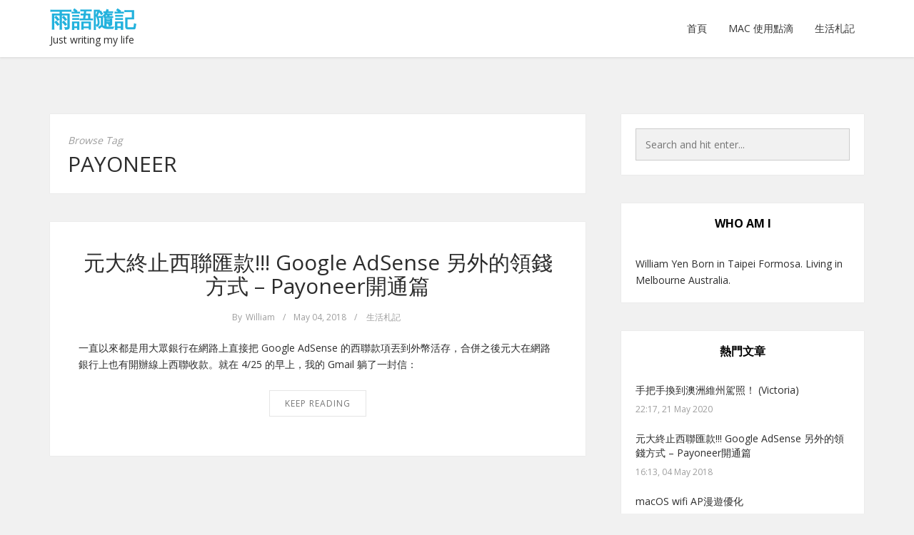

--- FILE ---
content_type: text/html; charset=UTF-8
request_url: https://blog.mskrlab.com/tag/payoneer/
body_size: 8561
content:
<!DOCTYPE html>
<html lang="en-GB">
<head>
	<meta charset="UTF-8">
	<meta name="viewport" content="width=device-width, initial-scale=1">
	<link rel="profile" href="https://gmpg.org/xfn/11">
	<link rel="pingback" href="https://blog.mskrlab.com/xmlrpc.php">

<meta name='robots' content='index, follow, max-image-preview:large, max-snippet:-1, max-video-preview:-1' />

	<!-- This site is optimized with the Yoast SEO plugin v23.2 - https://yoast.com/wordpress/plugins/seo/ -->
	<title>Payoneer 彙整 - 雨語隨記</title>
	<link rel="canonical" href="https://blog.mskrlab.com/tag/payoneer/" />
	<meta property="og:locale" content="en_GB" />
	<meta property="og:type" content="article" />
	<meta property="og:title" content="Payoneer 彙整 - 雨語隨記" />
	<meta property="og:url" content="https://blog.mskrlab.com/tag/payoneer/" />
	<meta property="og:site_name" content="雨語隨記" />
	<meta name="twitter:card" content="summary_large_image" />
	<script type="application/ld+json" class="yoast-schema-graph">{"@context":"https://schema.org","@graph":[{"@type":"CollectionPage","@id":"https://blog.mskrlab.com/tag/payoneer/","url":"https://blog.mskrlab.com/tag/payoneer/","name":"Payoneer 彙整 - 雨語隨記","isPartOf":{"@id":"https://blog.mskrlab.com/#website"},"breadcrumb":{"@id":"https://blog.mskrlab.com/tag/payoneer/#breadcrumb"},"inLanguage":"en-GB"},{"@type":"BreadcrumbList","@id":"https://blog.mskrlab.com/tag/payoneer/#breadcrumb","itemListElement":[{"@type":"ListItem","position":1,"name":"首頁","item":"https://blog.mskrlab.com/"},{"@type":"ListItem","position":2,"name":"Payoneer"}]},{"@type":"WebSite","@id":"https://blog.mskrlab.com/#website","url":"https://blog.mskrlab.com/","name":"雨語隨記","description":"Just writing my life","potentialAction":[{"@type":"SearchAction","target":{"@type":"EntryPoint","urlTemplate":"https://blog.mskrlab.com/?s={search_term_string}"},"query-input":"required name=search_term_string"}],"inLanguage":"en-GB"}]}</script>
	<!-- / Yoast SEO plugin. -->


<link rel='dns-prefetch' href='//fonts.googleapis.com' />
<link rel="alternate" type="application/rss+xml" title="雨語隨記 &raquo; Feed" href="https://blog.mskrlab.com/feed/" />
<link rel="alternate" type="application/rss+xml" title="雨語隨記 &raquo; Comments Feed" href="https://blog.mskrlab.com/comments/feed/" />
<link rel="alternate" type="application/rss+xml" title="雨語隨記 &raquo; Payoneer Tag Feed" href="https://blog.mskrlab.com/tag/payoneer/feed/" />
<script type="text/javascript">
/* <![CDATA[ */
window._wpemojiSettings = {"baseUrl":"https:\/\/s.w.org\/images\/core\/emoji\/14.0.0\/72x72\/","ext":".png","svgUrl":"https:\/\/s.w.org\/images\/core\/emoji\/14.0.0\/svg\/","svgExt":".svg","source":{"concatemoji":"https:\/\/blog.mskrlab.com\/wp-includes\/js\/wp-emoji-release.min.js?ver=6.4.2"}};
/*! This file is auto-generated */
!function(i,n){var o,s,e;function c(e){try{var t={supportTests:e,timestamp:(new Date).valueOf()};sessionStorage.setItem(o,JSON.stringify(t))}catch(e){}}function p(e,t,n){e.clearRect(0,0,e.canvas.width,e.canvas.height),e.fillText(t,0,0);var t=new Uint32Array(e.getImageData(0,0,e.canvas.width,e.canvas.height).data),r=(e.clearRect(0,0,e.canvas.width,e.canvas.height),e.fillText(n,0,0),new Uint32Array(e.getImageData(0,0,e.canvas.width,e.canvas.height).data));return t.every(function(e,t){return e===r[t]})}function u(e,t,n){switch(t){case"flag":return n(e,"\ud83c\udff3\ufe0f\u200d\u26a7\ufe0f","\ud83c\udff3\ufe0f\u200b\u26a7\ufe0f")?!1:!n(e,"\ud83c\uddfa\ud83c\uddf3","\ud83c\uddfa\u200b\ud83c\uddf3")&&!n(e,"\ud83c\udff4\udb40\udc67\udb40\udc62\udb40\udc65\udb40\udc6e\udb40\udc67\udb40\udc7f","\ud83c\udff4\u200b\udb40\udc67\u200b\udb40\udc62\u200b\udb40\udc65\u200b\udb40\udc6e\u200b\udb40\udc67\u200b\udb40\udc7f");case"emoji":return!n(e,"\ud83e\udef1\ud83c\udffb\u200d\ud83e\udef2\ud83c\udfff","\ud83e\udef1\ud83c\udffb\u200b\ud83e\udef2\ud83c\udfff")}return!1}function f(e,t,n){var r="undefined"!=typeof WorkerGlobalScope&&self instanceof WorkerGlobalScope?new OffscreenCanvas(300,150):i.createElement("canvas"),a=r.getContext("2d",{willReadFrequently:!0}),o=(a.textBaseline="top",a.font="600 32px Arial",{});return e.forEach(function(e){o[e]=t(a,e,n)}),o}function t(e){var t=i.createElement("script");t.src=e,t.defer=!0,i.head.appendChild(t)}"undefined"!=typeof Promise&&(o="wpEmojiSettingsSupports",s=["flag","emoji"],n.supports={everything:!0,everythingExceptFlag:!0},e=new Promise(function(e){i.addEventListener("DOMContentLoaded",e,{once:!0})}),new Promise(function(t){var n=function(){try{var e=JSON.parse(sessionStorage.getItem(o));if("object"==typeof e&&"number"==typeof e.timestamp&&(new Date).valueOf()<e.timestamp+604800&&"object"==typeof e.supportTests)return e.supportTests}catch(e){}return null}();if(!n){if("undefined"!=typeof Worker&&"undefined"!=typeof OffscreenCanvas&&"undefined"!=typeof URL&&URL.createObjectURL&&"undefined"!=typeof Blob)try{var e="postMessage("+f.toString()+"("+[JSON.stringify(s),u.toString(),p.toString()].join(",")+"));",r=new Blob([e],{type:"text/javascript"}),a=new Worker(URL.createObjectURL(r),{name:"wpTestEmojiSupports"});return void(a.onmessage=function(e){c(n=e.data),a.terminate(),t(n)})}catch(e){}c(n=f(s,u,p))}t(n)}).then(function(e){for(var t in e)n.supports[t]=e[t],n.supports.everything=n.supports.everything&&n.supports[t],"flag"!==t&&(n.supports.everythingExceptFlag=n.supports.everythingExceptFlag&&n.supports[t]);n.supports.everythingExceptFlag=n.supports.everythingExceptFlag&&!n.supports.flag,n.DOMReady=!1,n.readyCallback=function(){n.DOMReady=!0}}).then(function(){return e}).then(function(){var e;n.supports.everything||(n.readyCallback(),(e=n.source||{}).concatemoji?t(e.concatemoji):e.wpemoji&&e.twemoji&&(t(e.twemoji),t(e.wpemoji)))}))}((window,document),window._wpemojiSettings);
/* ]]> */
</script>
<style id='wp-emoji-styles-inline-css' type='text/css'>

	img.wp-smiley, img.emoji {
		display: inline !important;
		border: none !important;
		box-shadow: none !important;
		height: 1em !important;
		width: 1em !important;
		margin: 0 0.07em !important;
		vertical-align: -0.1em !important;
		background: none !important;
		padding: 0 !important;
	}
</style>
<link rel='stylesheet' id='wp-block-library-css' href='https://blog.mskrlab.com/wp-includes/css/dist/block-library/style.min.css?ver=6.4.2' type='text/css' media='all' />
<style id='classic-theme-styles-inline-css' type='text/css'>
/*! This file is auto-generated */
.wp-block-button__link{color:#fff;background-color:#32373c;border-radius:9999px;box-shadow:none;text-decoration:none;padding:calc(.667em + 2px) calc(1.333em + 2px);font-size:1.125em}.wp-block-file__button{background:#32373c;color:#fff;text-decoration:none}
</style>
<style id='global-styles-inline-css' type='text/css'>
body{--wp--preset--color--black: #000000;--wp--preset--color--cyan-bluish-gray: #abb8c3;--wp--preset--color--white: #ffffff;--wp--preset--color--pale-pink: #f78da7;--wp--preset--color--vivid-red: #cf2e2e;--wp--preset--color--luminous-vivid-orange: #ff6900;--wp--preset--color--luminous-vivid-amber: #fcb900;--wp--preset--color--light-green-cyan: #7bdcb5;--wp--preset--color--vivid-green-cyan: #00d084;--wp--preset--color--pale-cyan-blue: #8ed1fc;--wp--preset--color--vivid-cyan-blue: #0693e3;--wp--preset--color--vivid-purple: #9b51e0;--wp--preset--gradient--vivid-cyan-blue-to-vivid-purple: linear-gradient(135deg,rgba(6,147,227,1) 0%,rgb(155,81,224) 100%);--wp--preset--gradient--light-green-cyan-to-vivid-green-cyan: linear-gradient(135deg,rgb(122,220,180) 0%,rgb(0,208,130) 100%);--wp--preset--gradient--luminous-vivid-amber-to-luminous-vivid-orange: linear-gradient(135deg,rgba(252,185,0,1) 0%,rgba(255,105,0,1) 100%);--wp--preset--gradient--luminous-vivid-orange-to-vivid-red: linear-gradient(135deg,rgba(255,105,0,1) 0%,rgb(207,46,46) 100%);--wp--preset--gradient--very-light-gray-to-cyan-bluish-gray: linear-gradient(135deg,rgb(238,238,238) 0%,rgb(169,184,195) 100%);--wp--preset--gradient--cool-to-warm-spectrum: linear-gradient(135deg,rgb(74,234,220) 0%,rgb(151,120,209) 20%,rgb(207,42,186) 40%,rgb(238,44,130) 60%,rgb(251,105,98) 80%,rgb(254,248,76) 100%);--wp--preset--gradient--blush-light-purple: linear-gradient(135deg,rgb(255,206,236) 0%,rgb(152,150,240) 100%);--wp--preset--gradient--blush-bordeaux: linear-gradient(135deg,rgb(254,205,165) 0%,rgb(254,45,45) 50%,rgb(107,0,62) 100%);--wp--preset--gradient--luminous-dusk: linear-gradient(135deg,rgb(255,203,112) 0%,rgb(199,81,192) 50%,rgb(65,88,208) 100%);--wp--preset--gradient--pale-ocean: linear-gradient(135deg,rgb(255,245,203) 0%,rgb(182,227,212) 50%,rgb(51,167,181) 100%);--wp--preset--gradient--electric-grass: linear-gradient(135deg,rgb(202,248,128) 0%,rgb(113,206,126) 100%);--wp--preset--gradient--midnight: linear-gradient(135deg,rgb(2,3,129) 0%,rgb(40,116,252) 100%);--wp--preset--font-size--small: 13px;--wp--preset--font-size--medium: 20px;--wp--preset--font-size--large: 36px;--wp--preset--font-size--x-large: 42px;--wp--preset--spacing--20: 0.44rem;--wp--preset--spacing--30: 0.67rem;--wp--preset--spacing--40: 1rem;--wp--preset--spacing--50: 1.5rem;--wp--preset--spacing--60: 2.25rem;--wp--preset--spacing--70: 3.38rem;--wp--preset--spacing--80: 5.06rem;--wp--preset--shadow--natural: 6px 6px 9px rgba(0, 0, 0, 0.2);--wp--preset--shadow--deep: 12px 12px 50px rgba(0, 0, 0, 0.4);--wp--preset--shadow--sharp: 6px 6px 0px rgba(0, 0, 0, 0.2);--wp--preset--shadow--outlined: 6px 6px 0px -3px rgba(255, 255, 255, 1), 6px 6px rgba(0, 0, 0, 1);--wp--preset--shadow--crisp: 6px 6px 0px rgba(0, 0, 0, 1);}:where(.is-layout-flex){gap: 0.5em;}:where(.is-layout-grid){gap: 0.5em;}body .is-layout-flow > .alignleft{float: left;margin-inline-start: 0;margin-inline-end: 2em;}body .is-layout-flow > .alignright{float: right;margin-inline-start: 2em;margin-inline-end: 0;}body .is-layout-flow > .aligncenter{margin-left: auto !important;margin-right: auto !important;}body .is-layout-constrained > .alignleft{float: left;margin-inline-start: 0;margin-inline-end: 2em;}body .is-layout-constrained > .alignright{float: right;margin-inline-start: 2em;margin-inline-end: 0;}body .is-layout-constrained > .aligncenter{margin-left: auto !important;margin-right: auto !important;}body .is-layout-constrained > :where(:not(.alignleft):not(.alignright):not(.alignfull)){max-width: var(--wp--style--global--content-size);margin-left: auto !important;margin-right: auto !important;}body .is-layout-constrained > .alignwide{max-width: var(--wp--style--global--wide-size);}body .is-layout-flex{display: flex;}body .is-layout-flex{flex-wrap: wrap;align-items: center;}body .is-layout-flex > *{margin: 0;}body .is-layout-grid{display: grid;}body .is-layout-grid > *{margin: 0;}:where(.wp-block-columns.is-layout-flex){gap: 2em;}:where(.wp-block-columns.is-layout-grid){gap: 2em;}:where(.wp-block-post-template.is-layout-flex){gap: 1.25em;}:where(.wp-block-post-template.is-layout-grid){gap: 1.25em;}.has-black-color{color: var(--wp--preset--color--black) !important;}.has-cyan-bluish-gray-color{color: var(--wp--preset--color--cyan-bluish-gray) !important;}.has-white-color{color: var(--wp--preset--color--white) !important;}.has-pale-pink-color{color: var(--wp--preset--color--pale-pink) !important;}.has-vivid-red-color{color: var(--wp--preset--color--vivid-red) !important;}.has-luminous-vivid-orange-color{color: var(--wp--preset--color--luminous-vivid-orange) !important;}.has-luminous-vivid-amber-color{color: var(--wp--preset--color--luminous-vivid-amber) !important;}.has-light-green-cyan-color{color: var(--wp--preset--color--light-green-cyan) !important;}.has-vivid-green-cyan-color{color: var(--wp--preset--color--vivid-green-cyan) !important;}.has-pale-cyan-blue-color{color: var(--wp--preset--color--pale-cyan-blue) !important;}.has-vivid-cyan-blue-color{color: var(--wp--preset--color--vivid-cyan-blue) !important;}.has-vivid-purple-color{color: var(--wp--preset--color--vivid-purple) !important;}.has-black-background-color{background-color: var(--wp--preset--color--black) !important;}.has-cyan-bluish-gray-background-color{background-color: var(--wp--preset--color--cyan-bluish-gray) !important;}.has-white-background-color{background-color: var(--wp--preset--color--white) !important;}.has-pale-pink-background-color{background-color: var(--wp--preset--color--pale-pink) !important;}.has-vivid-red-background-color{background-color: var(--wp--preset--color--vivid-red) !important;}.has-luminous-vivid-orange-background-color{background-color: var(--wp--preset--color--luminous-vivid-orange) !important;}.has-luminous-vivid-amber-background-color{background-color: var(--wp--preset--color--luminous-vivid-amber) !important;}.has-light-green-cyan-background-color{background-color: var(--wp--preset--color--light-green-cyan) !important;}.has-vivid-green-cyan-background-color{background-color: var(--wp--preset--color--vivid-green-cyan) !important;}.has-pale-cyan-blue-background-color{background-color: var(--wp--preset--color--pale-cyan-blue) !important;}.has-vivid-cyan-blue-background-color{background-color: var(--wp--preset--color--vivid-cyan-blue) !important;}.has-vivid-purple-background-color{background-color: var(--wp--preset--color--vivid-purple) !important;}.has-black-border-color{border-color: var(--wp--preset--color--black) !important;}.has-cyan-bluish-gray-border-color{border-color: var(--wp--preset--color--cyan-bluish-gray) !important;}.has-white-border-color{border-color: var(--wp--preset--color--white) !important;}.has-pale-pink-border-color{border-color: var(--wp--preset--color--pale-pink) !important;}.has-vivid-red-border-color{border-color: var(--wp--preset--color--vivid-red) !important;}.has-luminous-vivid-orange-border-color{border-color: var(--wp--preset--color--luminous-vivid-orange) !important;}.has-luminous-vivid-amber-border-color{border-color: var(--wp--preset--color--luminous-vivid-amber) !important;}.has-light-green-cyan-border-color{border-color: var(--wp--preset--color--light-green-cyan) !important;}.has-vivid-green-cyan-border-color{border-color: var(--wp--preset--color--vivid-green-cyan) !important;}.has-pale-cyan-blue-border-color{border-color: var(--wp--preset--color--pale-cyan-blue) !important;}.has-vivid-cyan-blue-border-color{border-color: var(--wp--preset--color--vivid-cyan-blue) !important;}.has-vivid-purple-border-color{border-color: var(--wp--preset--color--vivid-purple) !important;}.has-vivid-cyan-blue-to-vivid-purple-gradient-background{background: var(--wp--preset--gradient--vivid-cyan-blue-to-vivid-purple) !important;}.has-light-green-cyan-to-vivid-green-cyan-gradient-background{background: var(--wp--preset--gradient--light-green-cyan-to-vivid-green-cyan) !important;}.has-luminous-vivid-amber-to-luminous-vivid-orange-gradient-background{background: var(--wp--preset--gradient--luminous-vivid-amber-to-luminous-vivid-orange) !important;}.has-luminous-vivid-orange-to-vivid-red-gradient-background{background: var(--wp--preset--gradient--luminous-vivid-orange-to-vivid-red) !important;}.has-very-light-gray-to-cyan-bluish-gray-gradient-background{background: var(--wp--preset--gradient--very-light-gray-to-cyan-bluish-gray) !important;}.has-cool-to-warm-spectrum-gradient-background{background: var(--wp--preset--gradient--cool-to-warm-spectrum) !important;}.has-blush-light-purple-gradient-background{background: var(--wp--preset--gradient--blush-light-purple) !important;}.has-blush-bordeaux-gradient-background{background: var(--wp--preset--gradient--blush-bordeaux) !important;}.has-luminous-dusk-gradient-background{background: var(--wp--preset--gradient--luminous-dusk) !important;}.has-pale-ocean-gradient-background{background: var(--wp--preset--gradient--pale-ocean) !important;}.has-electric-grass-gradient-background{background: var(--wp--preset--gradient--electric-grass) !important;}.has-midnight-gradient-background{background: var(--wp--preset--gradient--midnight) !important;}.has-small-font-size{font-size: var(--wp--preset--font-size--small) !important;}.has-medium-font-size{font-size: var(--wp--preset--font-size--medium) !important;}.has-large-font-size{font-size: var(--wp--preset--font-size--large) !important;}.has-x-large-font-size{font-size: var(--wp--preset--font-size--x-large) !important;}
.wp-block-navigation a:where(:not(.wp-element-button)){color: inherit;}
:where(.wp-block-post-template.is-layout-flex){gap: 1.25em;}:where(.wp-block-post-template.is-layout-grid){gap: 1.25em;}
:where(.wp-block-columns.is-layout-flex){gap: 2em;}:where(.wp-block-columns.is-layout-grid){gap: 2em;}
.wp-block-pullquote{font-size: 1.5em;line-height: 1.6;}
</style>
<style id='md-style-inline-css' type='text/css'>
 
</style>
<link rel='stylesheet' id='bootstrap-css-css' href='https://blog.mskrlab.com/wp-content/themes/kotha/assets/css/bootstrap.min.css?ver=3.3.6' type='text/css' media='all' />
<link rel='stylesheet' id='font-awesome-css-css' href='https://blog.mskrlab.com/wp-content/themes/kotha/assets/css/font-awesome.min.css?ver=4.4.0' type='text/css' media='all' />
<link rel='stylesheet' id='slicknav-css-css' href='https://blog.mskrlab.com/wp-content/themes/kotha/assets/css/slicknav.css' type='text/css' media='all' />
<link rel='stylesheet' id='kotha-stylesheet-css' href='https://blog.mskrlab.com/wp-content/themes/kotha/style.css?ver=6.4.2' type='text/css' media='all' />
<link rel='stylesheet' id='kotha-responsive-css' href='https://blog.mskrlab.com/wp-content/themes/kotha/assets/css/responsive.css' type='text/css' media='all' />
<link rel='stylesheet' id='google-font-open-sans-css' href='//fonts.googleapis.com/css?family=Open+Sans:400,300,700,600' type='text/css' media='all' />
<script type="text/javascript" src="https://blog.mskrlab.com/wp-includes/js/jquery/jquery.min.js?ver=3.7.1" id="jquery-core-js"></script>
<script type="text/javascript" src="https://blog.mskrlab.com/wp-includes/js/jquery/jquery-migrate.min.js?ver=3.4.1" id="jquery-migrate-js"></script>
<link rel="https://api.w.org/" href="https://blog.mskrlab.com/wp-json/" /><link rel="alternate" type="application/json" href="https://blog.mskrlab.com/wp-json/wp/v2/tags/6" /><link rel="EditURI" type="application/rsd+xml" title="RSD" href="https://blog.mskrlab.com/xmlrpc.php?rsd" />
<meta name="generator" content="WordPress 6.4.2" />

	<style>
		button:hover,
		input[type="button"]:hover,
		input[type="reset"]:hover,
		input[type="submit"]:hover,
		button:focus,
		input[type="button"]:focus,
		input[type="reset"]:focus,
		input[type="submit"]:focus,
		button:active,
		input[type="button"]:active,
		input[type="reset"]:active,
		input[type="submit"]:active,
		.user-profile ul.author-social-profile li a:hover,
		#respond input:focus[type="text"], 
		#respond input:focus[type="email"], 
		#respond input:focus[type="url"],
		#respond textarea:focus,
		#comments .comment-reply a:hover,
		.widget .social-link ul li a:hover,
		.next-previous-posts .previous-posts h2 a:hover,
		.next-previous-posts .next-posts h2 a:hover,
		a:hover.more-link,
		.post-social-button ul li a:hover,
		input:focus[type="text"],
		input:focus[type="email"],
		textarea:focus,
		.tagcloud a:hover,
		.sticky,
		.page-links a:hover
		{
			border-color: ;
		}

		button:hover,
		input[type="button"]:hover,
		input[type="reset"]:hover,
		input[type="submit"]:hover,
		.user-profile ul.author-social-profile li a:hover,
		#comments .comment-reply a:hover,
		#blog-gallery-slider .carousel-control.left,
		#blog-gallery-slider .carousel-control.right,
		ul.menu ul a:hover,
		.menu ul ul a:hover,
		ul.cat-menu ul a:hover,
		.cat-menu ul ul a:hover,
		.tagcloud a:hover,
		.widget .social-link ul li a:hover,
		.next-previous-posts .previous-posts h2 a:hover,
		.next-previous-posts .next-posts h2 a:hover,
		.pagination li a:focus, 
		.pagination li a:hover, 
		.pagination li span:focus, 
		.pagination li span.current, 
		.pagination li span:hover,
		a:hover.more-link,
		.post-social-button ul li a:hover,
		.scroll-up a,
		.scroll-up a:hover,
		.scroll-up a:active,
		.footer-social a:hover,
		.owl-theme .owl-controls .owl-page.active span, 
		.owl-theme .owl-controls.clickable .owl-page:hover span,
		#instafeed .owl-controls .owl-buttons div,
		button.mfp-arrow,
		.next-previous-post a:hover,
		.page-links a:hover {
			background-color: ;
		}

		
		.user-profile .profile-heading h3 a:hover,
		#comments .comment-author a:hover, 
		#respond .logged-in-as a:hover,
		.menu li.current-menu-item a, .menu li.current_page_item a, .menu li a:hover,
		.top-social a:hover,
		.top-search a:hover,
		#post-carousel .item .post-title ul li a,
		#post-carousel .item .post-title ul li a:hover,
		.cat-menu li.current-menu-item a, .cat-menu li.current_page_item a, .cat-menu li a:hover,
		.widget li a:hover,
		#wp-calendar tfoot a,
		.widget .latest-posts .entry-title a:hover,
		.entry-meta a:hover,
		article header.entry-header h1.entry-title a:hover,
		.copy-right-text a:hover,
		.single-related-posts header h3 a:hover{
			color: ;
		}

		a{
			color: ;
		}

		a:hover,
		.top-search a.sactive{
			color: ;
		}


	</style>
<style type="text/css">.recentcomments a{display:inline !important;padding:0 !important;margin:0 !important;}</style><link rel="icon" href="https://blog.mskrlab.com/wp-content/uploads/2018/04/cropped-notebook-32x32.png" sizes="32x32" />
<link rel="icon" href="https://blog.mskrlab.com/wp-content/uploads/2018/04/cropped-notebook-192x192.png" sizes="192x192" />
<link rel="apple-touch-icon" href="https://blog.mskrlab.com/wp-content/uploads/2018/04/cropped-notebook-180x180.png" />
<meta name="msapplication-TileImage" content="https://blog.mskrlab.com/wp-content/uploads/2018/04/cropped-notebook-270x270.png" />
</head>

<body class="archive tag tag-payoneer tag-6">

    <div id="st-preloader">
        <div id="pre-status">
            <div class="preload-placeholder"></div>
        </div>
    </div>
<!-- /Preloader -->

<header id="header">
	<div class="container">

					<div class="text-logo pull-left">
				<a href="https://blog.mskrlab.com">雨語隨記</a>
				<p>Just writing my life</p>
			</div><!-- /Logo -->
		
		<div id="navigation-wrapper" class="pull-right">
			<ul id="menu-menu-1" class="menu"><li id="menu-item-129" class="menu-item menu-item-type-custom menu-item-object-custom menu-item-home menu-item-129"><a href="https://blog.mskrlab.com/">首頁</a></li>
<li id="menu-item-132" class="menu-item menu-item-type-taxonomy menu-item-object-category menu-item-132"><a href="https://blog.mskrlab.com/category/mac-%e4%bd%bf%e7%94%a8%e9%bb%9e%e6%bb%b4/">Mac 使用點滴</a></li>
<li id="menu-item-131" class="menu-item menu-item-type-taxonomy menu-item-object-category menu-item-131"><a href="https://blog.mskrlab.com/category/%e7%94%9f%e6%b4%bb%e6%9c%ad%e8%a8%98/">生活札記</a></li>
</ul>		</div>
		<div class="menu-mobile"></div>
	</div>
</header>




	<div class="st-content">
		<div class="container">
			<div class="row">
				<div class="
									col-md-8
								">
					<div id="primary" class="content-area">
						<main id="main" class="site-main" role="main">

						
							<header class="search-header">
								<div class="search-title">Browse Tag <h1>Payoneer</h1></div>							</header><!-- .page-header -->

							
								<article id="post-17" class="post-17 post type-post status-publish format-standard hentry category-4 tag-adsense tag-payoneer">

<!-- Gallery Post -->
            
                
    
    <div class="padding-content text-center">
        <header class="entry-header">
            <h1 class="entry-title"><a href="https://blog.mskrlab.com/2018/05/04/%e5%85%83%e5%a4%a7%e7%b5%82%e6%ad%a2%e8%a5%bf%e8%81%af%e5%8c%af%e6%ac%be-google-adsense-%e5%8f%a6%e5%a4%96%e7%9a%84%e9%a0%98%e9%8c%a2%e6%96%b9%e5%bc%8f-payoneer%e9%96%8b%e9%80%9a%e7%af%87/" rel="bookmark">元大終止西聯匯款!!! Google AdSense 另外的領錢方式 &#8211; Payoneer開通篇</a></h1>        </header> <!--/.entry-header -->

                    <div class="entry-meta">
                            <ul class="list-inline">
                            <li>
                    <span class="author vcard">
                        By <a class="url fn n" href="https://blog.mskrlab.com/author/william0204/">William</a>                    </span>
                </li>

                <li>/</li>
            
			                <li>
                    <span class="posted-on">May 04, 2018</span>
                </li>

                <li>/</li>
            
                                                <li>
                        <span class="posted-in">
                            <a href="https://blog.mskrlab.com/category/%e7%94%9f%e6%b4%bb%e6%9c%ad%e8%a8%98/" rel="category tag">生活札記</a>                        </span>
                    </li>
                            

            </ul>
                    </div><!-- .entry-meta -->
        
        <div class="entry-content">
            <p>一直以來都是用大眾銀行在網路上直接把 Google AdSense 的西聯款項丟到外幣活存，合併之後元大在網路銀行上也有開辦線上西聯收款。就在 4/25 的早上，我的 Gmail 躺了一封信： <a href="https://blog.mskrlab.com/2018/05/04/%e5%85%83%e5%a4%a7%e7%b5%82%e6%ad%a2%e8%a5%bf%e8%81%af%e5%8c%af%e6%ac%be-google-adsense-%e5%8f%a6%e5%a4%96%e7%9a%84%e9%a0%98%e9%8c%a2%e6%96%b9%e5%bc%8f-payoneer%e9%96%8b%e9%80%9a%e7%af%87/#more-17" class="more-link"><span class="read-more-button">Keep Reading</span></a></p>

                    </div><!-- .entry-content -->
    </div>

</article><!-- #post-## -->


							
							
						
						</main><!-- #main -->
					</div><!-- #primary -->

				</div> <!-- /col -->
				<!-- Blogsidebar -->			
				
            <div class="col-md-4">
            <div class="primary-sidebar widget-area" role="complementary">
                <aside id="search-2" class="widget widget_search"><form role="search" method="get" id="searchform" action="https://blog.mskrlab.com/">
    <div>
		<input type="text" placeholder="Search and hit enter..." name="s" id="s" />
	 </div>
</form></aside><aside id="kotha_about_widget-3" class="widget kotha_about_widget"><h1 class="widget-title">Who am I</h1>
		<div class="about-widget">

			
							<div class="about-me-content">William Yen
Born in Taipei Formosa.
Living in Melbourne Australia.</div>
			
		</div>

		</aside><aside id="kotha_blog_posts_widget-3" class="widget kotha_blog_post_widget"><h1 class="widget-title">熱門文章</h1><div class="latest-posts popular"><div class="media"><div class="media-body"><h3 class="entry-title"><a href="https://blog.mskrlab.com/2020/05/21/%e6%89%8b%e6%8a%8a%e6%89%8b%e6%8f%9b%e5%88%b0%e6%be%b3%e6%b4%b2%e7%b6%ad%e5%b7%9e%e9%a7%95%e7%85%a7%ef%bc%81-victoria/">手把手換到澳洲維州駕照！ (Victoria)</a></h3><div class="entry-meta small">22:17, 21 May 2020</div></div></div><div class="media"><div class="media-body"><h3 class="entry-title"><a href="https://blog.mskrlab.com/2018/05/04/%e5%85%83%e5%a4%a7%e7%b5%82%e6%ad%a2%e8%a5%bf%e8%81%af%e5%8c%af%e6%ac%be-google-adsense-%e5%8f%a6%e5%a4%96%e7%9a%84%e9%a0%98%e9%8c%a2%e6%96%b9%e5%bc%8f-payoneer%e9%96%8b%e9%80%9a%e7%af%87/">元大終止西聯匯款!!! Google AdSense 另外的領錢方式 &#8211; Payoneer開通篇</a></h3><div class="entry-meta small">16:13, 04 May 2018</div></div></div><div class="media"><div class="media-body"><h3 class="entry-title"><a href="https://blog.mskrlab.com/2018/06/03/macos-wifi-ap%e6%bc%ab%e9%81%8a%e5%84%aa%e5%8c%96/">macOS wifi AP漫遊優化</a></h3><div class="entry-meta small">21:17, 03 Jun 2018</div></div></div><div class="media"><div class="media-body"><h3 class="entry-title"><a href="https://blog.mskrlab.com/2018/05/09/%e4%b8%89%e9%9b%84499%e4%b9%8b%e4%ba%82-%e4%bd%a0%e8%a9%b2%e5%8f%83%e5%8a%a0%e5%97%8e/">三雄499之亂 你該參加嗎?</a></h3><div class="entry-meta small">22:37, 09 May 2018</div></div></div><div class="media"><div class="media-body"><h3 class="entry-title"><a href="https://blog.mskrlab.com/2018/05/11/macos-%e8%ae%80%e5%af%ab-ntfs/">macOS 自在讀寫 NTFS</a></h3><div class="entry-meta small">11:54, 11 May 2018</div></div></div><div class="media"><div class="media-body"><h3 class="entry-title"><a href="https://blog.mskrlab.com/2021/08/26/%e6%be%b3%e6%b4%b2485%e7%95%a2%e6%a5%ad%e7%b0%bd%e8%ad%89%e7%94%b3%e8%ab%8b%e4%b8%8d%e6%b1%82%e4%ba%ba/">澳洲485畢業簽證申請不求人</a></h3><div class="entry-meta small">20:43, 26 Aug 2021</div></div></div><div class="media"><div class="media-body"><h3 class="entry-title"><a href="https://blog.mskrlab.com/2020/07/26/macos-time-machine-via-afp/">MacOS Time Machine via AFP</a></h3><div class="entry-meta small">00:21, 26 Jul 2020</div></div></div></div></aside><aside id="recent-comments-2" class="widget widget_recent_comments"><h1 class="widget-title">Recent Comments</h1><ul id="recentcomments"><li class="recentcomments"><span class="comment-author-link">william0204</span> on <a href="https://blog.mskrlab.com/2018/05/04/%e5%85%83%e5%a4%a7%e7%b5%82%e6%ad%a2%e8%a5%bf%e8%81%af%e5%8c%af%e6%ac%be-google-adsense-%e5%8f%a6%e5%a4%96%e7%9a%84%e9%a0%98%e9%8c%a2%e6%96%b9%e5%bc%8f-payoneer%e9%96%8b%e9%80%9a%e7%af%87/#comment-3">元大終止西聯匯款!!! Google AdSense 另外的領錢方式 &#8211; Payoneer開通篇</a></li><li class="recentcomments"><span class="comment-author-link"><a href="https://www.facebook.com/app_scoped_user_id/YXNpZADpBWEZAQSDl4STNQdXcyblA5aXZAvM2JSN216emEzdjlTUzV6UG1icE40bjY5WjMyYUhULVFjcGViZAzU3VzZAHNFpPMHBkb0dDM3prVzVmMG5HWGRkdVdkYnVLRk1helBPTGlpclB0bncZD/" class="url" rel="ugc external nofollow">Jamie Ch</a></span> on <a href="https://blog.mskrlab.com/2018/05/04/%e5%85%83%e5%a4%a7%e7%b5%82%e6%ad%a2%e8%a5%bf%e8%81%af%e5%8c%af%e6%ac%be-google-adsense-%e5%8f%a6%e5%a4%96%e7%9a%84%e9%a0%98%e9%8c%a2%e6%96%b9%e5%bc%8f-payoneer%e9%96%8b%e9%80%9a%e7%af%87/#comment-2">元大終止西聯匯款!!! Google AdSense 另外的領錢方式 &#8211; Payoneer開通篇</a></li></ul></aside><aside id="archives-2" class="widget widget_archive"><h1 class="widget-title">Archives</h1>
			<ul>
					<li><a href='https://blog.mskrlab.com/2021/08/'>August 2021</a></li>
	<li><a href='https://blog.mskrlab.com/2020/07/'>July 2020</a></li>
	<li><a href='https://blog.mskrlab.com/2020/05/'>May 2020</a></li>
	<li><a href='https://blog.mskrlab.com/2018/06/'>June 2018</a></li>
	<li><a href='https://blog.mskrlab.com/2018/05/'>May 2018</a></li>
			</ul>

			</aside><aside id="categories-2" class="widget widget_categories"><h1 class="widget-title">Categories</h1>
			<ul>
					<li class="cat-item cat-item-10"><a href="https://blog.mskrlab.com/category/mac-%e4%bd%bf%e7%94%a8%e9%bb%9e%e6%bb%b4/">Mac 使用點滴</a>
</li>
	<li class="cat-item cat-item-4"><a href="https://blog.mskrlab.com/category/%e7%94%9f%e6%b4%bb%e6%9c%ad%e8%a8%98/">生活札記</a>
</li>
			</ul>

			</aside><aside id="meta-2" class="widget widget_meta"><h1 class="widget-title">Meta</h1>
		<ul>
						<li><a rel="nofollow" href="https://blog.mskrlab.com/wp-login.php">Log in</a></li>
			<li><a href="https://blog.mskrlab.com/feed/">Entries feed</a></li>
			<li><a href="https://blog.mskrlab.com/comments/feed/">Comments feed</a></li>

			<li><a href="https://en-gb.wordpress.org/">WordPress.org</a></li>
		</ul>

		</aside>            </div>
        </div>
    			</div> <!-- /.row -->
		</div> <!-- /.container -->
	</div> <!-- /.st-content -->


<footer id="footer">
	<div class="container">
		<div class="row">
			<div class="footer-top"></div>
		</div>
	</div>

	<div class="copy-right-text text-center">
					<p>Copyright © 2018 by William Yen.</p>
			</div><!-- /Copyright Text -->
</footer><!-- /#Footer -->

    <div class="scroll-up">
        <a href="#"><i class="fa fa-angle-up"></i></a>
    </div>
<!-- Scroll Up -->

<script type="text/javascript" src="https://blog.mskrlab.com/wp-content/themes/kotha/assets/js/bootstrap.min.js?ver=3.3.6" id="jquery-bootstrap-js"></script>
<script type="text/javascript" src="https://blog.mskrlab.com/wp-content/themes/kotha/assets/js/jquery.slicknav.js" id="jquery-slicknav-js"></script>
<script type="text/javascript" src="https://blog.mskrlab.com/wp-content/themes/kotha/assets/js/jquery.fitvids.js?ver=1.1" id="jquery-fitvids-js"></script>
<script type="text/javascript" src="https://blog.mskrlab.com/wp-content/themes/kotha/assets/js/scripts.js" id="kotha-scripts-js"></script>
 
<script defer src="https://static.cloudflareinsights.com/beacon.min.js/vcd15cbe7772f49c399c6a5babf22c1241717689176015" integrity="sha512-ZpsOmlRQV6y907TI0dKBHq9Md29nnaEIPlkf84rnaERnq6zvWvPUqr2ft8M1aS28oN72PdrCzSjY4U6VaAw1EQ==" data-cf-beacon='{"version":"2024.11.0","token":"b2f6a57a5a7a4870b9669d89b85fc908","r":1,"server_timing":{"name":{"cfCacheStatus":true,"cfEdge":true,"cfExtPri":true,"cfL4":true,"cfOrigin":true,"cfSpeedBrain":true},"location_startswith":null}}' crossorigin="anonymous"></script>
</body>
</html>
